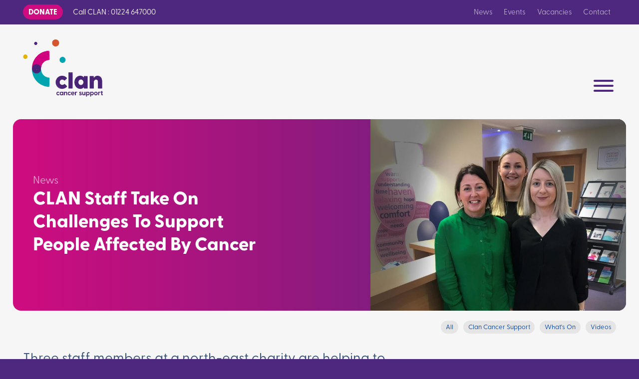

--- FILE ---
content_type: text/html; charset=UTF-8
request_url: https://www.clancancersupport.org/news/clan-staff-take-on-challenges-to-support-people-affected-by-cancer/
body_size: 9847
content:
<!DOCTYPE html><html lang="en-gb" class="no-js"><head><meta charset="utf-8"><meta http-equiv="x-ua-compatible" content="ie=edge"><meta name="viewport" content="width=device-width, initial-scale=1.0, viewport-fit=cover"><script>document.documentElement.className=document.documentElement.className.replace("no-js","js")</script><meta name="format-detection" content="telephone=no"><meta name="google-site-verification" content="Tdg5aiYVnUUU3z1Z29bQXYMwp2aJ75AP51ORkznv5nk" /><title>CLAN Staff Take On Challenges To Support People Affected By Cancer - CLAN Cancer Support</title><meta name="description" content="CLAN staff take on challenges to raise funds for the charity" /><meta property="fb:app_id" content="CLANnow"><meta property="og:url" content="https://www.clancancersupport.org/news/clan-staff-take-on-challenges-to-support-people-affected-by-cancer/" /><meta property="og:type" content="website" /><meta property="og:title" content="CLAN Staff Take On Challenges To Support People Affected By Cancer - CLAN Cancer Support" /><meta property="og:image" content="" /><meta property="og:image:width" content="1200" /><meta property="og:image:height" content="630" /><meta property="og:description" content="CLAN staff take on challenges to raise funds for the charity" /><meta property="og:site_name" content="CLAN Cancer Support" /><meta property="og:locale" content="en_GB" /><meta property="og:locale:alternate" content="en_GB" /><meta name="twitter:card" content="summary_large_image" /><meta name="twitter:site" content="clannow" /><meta name="twitter:url" content="https://www.clancancersupport.org/news/clan-staff-take-on-challenges-to-support-people-affected-by-cancer/" /><meta name="twitter:title" content="CLAN Staff Take On Challenges To Support People Affected By Cancer - CLAN Cancer Support" /><meta name="twitter:description" content="CLAN staff take on challenges to raise funds for the charity" /><meta name="twitter:image" content="" /><link rel="home" href="https://www.clancancersupport.org/" /><link rel="canonical" href="https://www.clancancersupport.org/news/clan-staff-take-on-challenges-to-support-people-affected-by-cancer/"><link href="https://fonts.googleapis.com/css?family=Open+Sans:300,400,400i,700" rel="stylesheet"><link href="/css/style.css" rel="stylesheet"><link href="//cdn.rawgit.com/noelboss/featherlight/1.7.13/release/featherlight.min.css" rel="stylesheet"><link rel="apple-touch-icon" sizes="180x180" href="/assets/web-icons/apple-touch-icon.png"><link rel="icon" type="image/png" sizes="32x32" href="/assets/web-icons/favicon-32x32.png"><link rel="icon" type="image/png" sizes="16x16" href="/assets/web-icons/favicon-16x16.png"><link rel="manifest" href="/assets/web-icons/site.webmanifest"><link rel="mask-icon" href="/assets/web-icons/safari-pinned-tab.svg" color="#d071cc"><link rel="shortcut icon" href="/assets/web-icons/favicon.ico"><meta name="apple-mobile-web-app-title" content="CLAN"><meta name="application-name" content="CLAN"><meta name="msapplication-TileColor" content="#ffffff"><meta name="msapplication-config" content="/assets/web-icons/browserconfig.xml"><meta name="theme-color" content="#ffffff"><!-- Hotjar Tracking Code for Clan Cancer Support --><script>
      (function(h,o,t,j,a,r){
        h.hj=h.hj||function(){(h.hj.q=h.hj.q||[]).push(arguments)};
        h._hjSettings={hjid:3216125,hjsv:6};
        a=o.getElementsByTagName('head')[0];
        r=o.createElement('script');r.async=1;
        r.src=t+h._hjSettings.hjid+j+h._hjSettings.hjsv;
        a.appendChild(r);
      })(window,document,'https://static.hotjar.com/c/hotjar-','.js?sv=');
    </script><script>
        if ((navigator.doNotTrack != "1" && 0) || !0) {
            window.addEventListener("load", function(){
                window.cookieconsent.initialise({
                    "palette": {
                        "popup": {
                            "background": "#0d0d0d",
                            "text": "#ffffff",
                            "link": "#ffffff"
                        },
                        "button": {
                            "background":  "block" === "wire" ? "transparent" :  "#f1d600",
                            "text": "block" === "wire" ? "#f1d600" : "#000000",
                            "border":  "block" === "wire" ? "#f1d600" : undefined
                        },
    		            "highlight": {
    			            "background":  "block" === "wire" ? "transparent" :  "#c2c2c2",
                            "text": "block" === "wire" ? "#c2c2c2" : "#000000",
                            "border":  "block" === "wire" ? "#c2c2c2" : undefined
    			        }
                    },
                    "position": "bottom" === "toppush" ? "top" : "bottom",
                    "static": "bottom" === "toppush",
                    "theme": "block",
                    "type": "opt-out",
                    "content": {
                        "message": "This website uses cookies for personalised advertising and to ensure you get the best experience on our website.&nbsp;",
                        "dismiss": "Got it!",
                        "link": "Learn More",
                        "href": "/privacy-notice",
    	                "allow":"Allow cookies",
    	                "deny":"Decline",
    	                "target":"_blank"
                    },
                    "revokable":0 === 1 ? true : false,
                    "dismissOnScroll":0 > 0 ? 0 : false,
                    "dismissOnTimeout":0 > 0 ? (0 * 1000) : false,
                    "cookie": {
    	                "expiryDays":365 !== 0 ? 365 : 365,
    	                "secure":0 === 1 ? true : false
    	            },
                    onInitialise: function (status) {
                        var type = this.options.type;
                        var didConsent = this.hasConsented();
                        if (type == "opt-in" && didConsent) {
                            // enable cookies
                            if (typeof optInCookiesConsented === "function") {
                                optInCookiesConsented();
                                console.log("Opt in cookies consented");
                            } else {
    	                        console.log("Opt in function not defined!");
    	                    }
                        }
                        if (type == "opt-out" && !didConsent) {
                            // disable cookies
                            if (typeof optOutCookiesNotConsented === "function") {
                                optOutCookiesNotConsented();
                                console.log("Opt out cookies not consented");
                            } else {
    	                        console.log("Opt out function not defined!");
    	                    }
                        }
                    },
                    onStatusChange: function(status, chosenBefore) {
                        var type = this.options.type;
                        var didConsent = this.hasConsented();
                        if (type == "opt-in" && didConsent) {
                            // enable cookies
                            if (typeof optInCookiesConsented === "function") {
                                optInCookiesConsented();
                                console.log("Opt in cookies consented");
                            } else {
    	                        console.log("Opt in function not defined!");
    	                    }
                        }
                        if (type == "opt-out" && !didConsent) {
                            // disable cookies
                            if (typeof optOutCookiesNotConsented === "function") {
                                optOutCookiesNotConsented();
                                console.log("Opt out cookies not consented");
                            } else {
    	                        console.log("Opt out function not defined!");
    	                    }
                        }
                    },
                    onRevokeChoice: function() {
                        var type = this.options.type;
                        if (type == "opt-in") {
                            // disable cookies
                            if (typeof optInCookiesRevoked === "function") {
                                optInCookiesRevoked();
                                console.log("Opt in cookies revoked");
                            } else {
    	                        console.log("Opt in revoked function not defined!");
    	                    }
                        }
                        if (type == "opt-out") {
                            // enable cookies
                            if (typeof optOutCookiesRevoked === "function") {
                                optOutCookiesRevoked();
                                console.log("Opt out cookies revoked");
                            } else {
    	                        console.log("Opt out revoked function not defined!");
    	                    }
                        }
                    }
                });
            });
        } else if (0) {
	        // disable cookies
            if (typeof optOutCookiesNotConsented === "function") {
                optOutCookiesNotConsented();
                console.log("Opt out cookies not consented");
            } else {
    	        console.log("Opt out function not defined!");
    	    }
	    }
    </script><link href="https://www.clancancersupport.org/cpresources/dde3f89f/css/cookieconsent.min.css?v=1758193606" rel="stylesheet"></head><body><a class="skip-link" href="#content">Skip to content</a><a class="skip-link" href="#nav-primary">Skip to navigation</a><header class="position-over bg-white--tint"><div class="utilities bg-tertiary color-white font-sm pad-xs" data-bk-links="white"><div class="site-container"><ul data-bk-layout="to:sm:center to:md:p:b md:p:rl sm:6" class="nav-block"><li data-bk-layout="p:r auto" class="font-bold"><a class="btn-secondary br-pill font-bold font-upper" href="https://www.clancancersupport.org/donate/">Donate</a></li><li>Call<span class="hide-at-sm"> CLAN </span>: 01224 647000</li></ul><nav data-bk-links="dim" data-bk-layout="to:sm:center to:sm:p:0 sm:6 sm:p:r sm:right" class="utility-nav"><ul  class="nav-block"><li ><a  class="current" href="https://www.clancancersupport.org/news/">News</a></li><li ><a  href="https://www.clancancersupport.org/fundraising/events/">Events</a></li><li ><a  href="https://www.clancancersupport.org/vacancies/">Vacancies</a></li><li ><a  href="https://www.clancancersupport.org/locations/">Contact</a></li></ul></nav></div></div><div class="site-container"><div data-bk-layout="p:sm p:t middle md:bottom"><div data-bk-layout="p:trl 3 md:2" class="site-logo--container"><h1 class="site-logo logo"><a class="site-logo__img logo__img" href="/">CLAN Cancer Support</a></h1></div><div data-bk-layout="p:rl p:sm 9 md:10 right" class="nav-toggler-wrapper | no-js-dn"><button id="nav-toggler" class="hamburger hamburger--squeeze no-outline" type="button" aria-controls="nav-primary"><span class="hamburger-box"><span class="hamburger-inner"></span></span></button></div><div data-bk-layout="to:lg:p:0 9 lg:10 lg:p:rl lg:right" class="nav-primary-layout"><nav id="nav-primary" class="nav-primary" aria-labelledby="nav-toggler"><h2 class="hide">Site Navigation</h2><form data-bk-layout="lg:p:bl lg:3" class="bk-form bk-form__search font-sm" action="https://www.clancancersupport.org/search/results/"><input type="search" name="q" placeholder="search"><button class="hide" type="submit">Search</button></form><ul class="sm sm-bk" id="nav-primary-list"><li class="sm-bk__top-level-item"><a class="" href="https://www.clancancersupport.org/fundraising/ypi/">
                            YPI
            </a></li><li class="sm-bk__top-level-item"><a class="has-submenu" href="https://www.clancancersupport.org/volunteering/"><span class="sub-arrow">+</span>              Volunteering
            </a><ul class="sm-bk__child-list font-sm"><li><a href="https://www.clancancersupport.org/volunteering/events-volunteer/" class="">
                          
                        
                      Events Volunteer &amp; Events Team Leader Volunteer
                    </a></li><li><a href="https://www.clancancersupport.org/volunteering/listening-support-volunteer/" class="">
                          
                        
                      Listening &amp; Support Volunteer
                    </a></li><li><a href="https://www.clancancersupport.org/volunteering/shops-retail-volunteer/" class="">
                          
                        
                      Shops/Retail Volunteer
                    </a></li><li><a href="https://www.clancancersupport.org/volunteering/volunteer-drivers/" class="">
                          
                        
                      Volunteer Drivers
                    </a></li><li><a href="https://www.clancancersupport.org/services/children-families/" class="">
                          
                        
                      Children &amp; Family Services
                    </a></li><li><a href="https://www.clancancersupport.org/volunteering/gardening-volunteer/" class="">
                          
                        
                      Gardening Volunteer
                    </a></li><li><a href="https://www.clancancersupport.org/volunteering/recycling-volunteer-orkney-only/" class="">
                          
                        
                      Recycling Volunteer (Orkney Only)
                    </a></li></ul></li><li class="sm-bk__top-level-item"><a class="has-submenu" href="https://www.clancancersupport.org/fundraising/"><span class="sub-arrow">+</span>              How to Support Clan
            </a><ul class="sm-bk__child-list font-sm"><li><a href="https://www.clancancersupport.org/clan-cancer-support-tartan/" class="">
                          
                        
                      Clan Cancer Support Tartan
                    </a></li><li><a href="https://www.clancancersupport.org/fundraising/make-a-donation/" class="">
                          
                        
                      Make a donation
                    </a></li><li><a href="https://www.clancancersupport.org/fundraising/events/" class=""><span class="sub-arrow">+</span>
                                                        
                        
                      Events
                    </a><ul class="sm-bk__child-list font-sm"><li><a href="https://www.clancancersupport.org/fundraising/events/glitzmas-brunch/" class="">
                                        Clan&#039;s Glitzmas Brunch
                                      </a></li></ul></li><li><a href="https://www.clancancersupport.org/fundraising/charity-shops/" class="">
                          
                        
                      Retail
                    </a></li><li><a href="https://www.clancancersupport.org/fundraising/merchandise/" class="">
                          
                        
                      Merchandise
                    </a></li><li><a href="https://www.clancancersupport.org/fundraising/gifts-in-wills/" class="">
                          
                        
                      Gifts in Wills
                    </a></li><li><a href="https://www.clancancersupport.org/fundraising/clan-lottery/" class="">
                          
                        
                      Clan Lottery
                    </a></li><li><a href="https://www.clancancersupport.org/fundraising/ypi/" class="">
                          
                        
                      YPI
                    </a></li><li><a href="https://www.clancancersupport.org/fundraising/community-fundraising/" class="">
                          
                        
                      Community Fundraising
                    </a></li><li><a href="https://www.clancancersupport.org/corporate/" class="">
                          
                        
                      Corporate Partnerships
                    </a></li></ul></li><li class="sm-bk__top-level-item"><a class="has-submenu" href="https://www.clancancersupport.org/services/"><span class="sub-arrow">+</span>              Our Services
            </a><ul class="sm-bk__child-list font-sm"><li><a href="https://www.clancancersupport.org/services/emotional-support-counselling/" class="">
                          
                        
                      Emotional Support &amp; Counselling
                    </a></li><li><a href="https://www.clancancersupport.org/services/telephone-digital-support/" class="">
                          
                        
                      Telephone and Digital Support
                    </a></li><li><a href="https://www.clancancersupport.org/services/clan-accommodation/" class="">
                          
                        
                      Clan Accommodation
                    </a></li><li><a href="https://www.clancancersupport.org/services/children-families/" class="">
                          
                        
                      Children &amp; Family Services
                    </a></li><li><a href="https://www.clancancersupport.org/services/health-and-wellbeing/" class="">
                          
                        
                      Health and Wellbeing Service
                    </a></li><li><a href="https://www.clancancersupport.org/services/complementary-therapies/" class="">
                          
                        
                      Complementary Therapies
                    </a></li><li><a href="https://www.clancancersupport.org/services/cancer-support-blog/" class="">
                          
                        
                      Cancer Support Blog
                    </a></li><li><a href="https://www.clancancersupport.org/services/support-groups/" class="">
                          
                        
                      Support Groups
                    </a></li></ul></li><li class="sm-bk__top-level-item"><a class="has-submenu" href="https://www.clancancersupport.org/about/"><span class="sub-arrow">+</span>              About Us
            </a><ul class="sm-bk__child-list font-sm"><li><a href="https://www.clancancersupport.org/about/history-of-clan/" class="">
                          
                        
                      History of Clan
                    </a></li><li><a href="https://www.clancancersupport.org/about/mission-vision-values/" class="">
                          
                        
                      Mission, Vision &amp; Values
                    </a></li><li><a href="https://www.clancancersupport.org/about/awards-accreditations/" class="">
                          
                        
                      Awards &amp; Accreditations
                    </a></li><li><a href="https://www.clancancersupport.org/about/clan-people/" class=""><span class="sub-arrow">+</span>
                                                        
                        
                      Clan People
                    </a><ul class="sm-bk__child-list font-sm"><li><a href="https://www.clancancersupport.org/about/clan-people/management-team/" class="">
                                        Management Team
                                      </a></li><li><a href="https://www.clancancersupport.org/about/clan-people/board/" class="">
                                        Clan Board
                                      </a></li><li><a href="https://www.clancancersupport.org/about/clan-people/ambassadors/" class="">
                                        Ambassadors
                                      </a></li></ul></li></ul></li><li class="sm-bk__top-level-item"><a class="has-submenu" href="https://www.clancancersupport.org/locations/"><span class="sub-arrow">+</span>              Locations
            </a><ul class="sm-bk__child-list font-sm"><li><a href="https://www.clancancersupport.org/locations/aberdeenshire/" class="">
                          
                        
                      Aberdeen &amp; Shire
                    </a></li><li><a href="https://www.clancancersupport.org/locations/morayshire/" class="">
                          
                        
                      Moray
                    </a></li><li><a href="https://www.clancancersupport.org/locations/northern-isles/" class="">
                          
                        
                      Northern Isles
                    </a></li></ul></li><li class="sm-bk__top-level-item"><a class="has-submenu" href="#"><span class="sub-arrow">+</span>              Christmas
            </a><ul class="sm-bk__child-list font-sm"><li><a href="https://www.clancancersupport.org/fundraising/christmas-tree-collection/" class="">
                          
                        
                      Christmas Tree Collection
                    </a></li></ul></li></ul></nav></div></div></div></header><section class="bg-white--tint"><div class="site-container"><header data-bk-layout="p:t lg:p:lg lg:p:t"><div data-bk-layout="p:0 middle" class="br-4 ofh bg-secondary-primary"><div data-bk-layout="p:lg md:7 lg:6 lg:pl:1" class="color-white pad-lg"><p class="color-secondary--lighter font-md" data-bk-links="white dim"><a href="https://www.clancancersupport.org/news/">News</a></p><h2 data-bk-layout="to:lg:p:0 lg:p:r lg:p:lg" class="font-xl">
                          CLAN Staff Take On Challenges To Support People Affected By Cancer
                      </h2></div><div data-bk-layout="p:0 md:5"><img class="w-100" src="https://s3-eu-west-1.amazonaws.com/assets.clanhouse.org/images/headers/_800x600_crop_center-center_none/CLAN-challengers-2019drk.jpg" alt="CLAN challengers 2019drk"></div></div></header></div><div class="site-container pad-b clear"><ul data-bk-layout="p:trl" data-bk-links="primary" class="nav-block align-r font-xs"><li data-bk-layout="p:sm p:bl auto"><a class="bg-grey--light br-pill" href="https://www.clancancersupport.org/news/">All</a></li><li data-bk-layout="p:sm p:bl auto"><a class="bg-grey--light br-pill" href="https://www.clancancersupport.org/news/clan/">Clan Cancer Support</a></li><li data-bk-layout="p:sm p:bl auto"><a class="bg-grey--light br-pill" href="https://www.clancancersupport.org/news/whats-on/">What&#039;s On</a></li><li data-bk-layout="p:sm p:bl auto"><a class="bg-grey--light br-pill" href="https://www.clancancersupport.org/news/videos/">Videos</a></li></ul><div data-bk-layout="p:0 md:8 lg:8" data-bk-links="secondary underline-initial" class="pad-sm-b"><div data-bk-layout="p:trl" class="font-lg rte"><p>Three staff members at a north-east charity are helping to support the work it carries out by undertaking extreme challenges during the coming months.</p><p>The employees at CLAN Cancer Support, which has a centre on Westburn Road, Aberdeen, have been inspired by the important work carried out by the charity, and have decided to push themselves to raise money for the organisation.</p></div><div data-bk-layout="p:trl" class="rte"><p>Children and families services manager Tina O’Boyle, whose day to day job involves providing advice and support to young people affected by cancer, is busy training to walk the Great Wall of China in October. </p><p>Tina and her team of six specialist workers offer support to children, young people and their families using therapeutic approaches such as artwork, books, music, play, guided imagery, life story work and memory work. The team supports children emotionally through the many life changes caused by a cancer diagnosis, working to build resilience and develop good coping strategies. Tina has never taken on a fundraising challenge before, but, aware that her work with children and young adults is funded entirely by fundraising and donations, she decided to take part in the gruelling walk. </p><p>Tina’s colleague, CLAN facilities administrator Sarah is also walking the Great Wall in between 11 and 19 October, but for quite different reasons. Sarah was a client of CLAN eight years ago, when her mother, Diane, was diagnosed with non-Hodgkin’s lymphoma cancer. Sarah and her brother had been nervous when Diane’s doctor suggested the children meet with the team at CLAN, but they found it extremely helpful. Now fully recovered, Diane will join Sarah on the challenge, which will see the ladies walk 10,000 uneven steps along the 300-year-old winding pathway. Sarah and Diane are planning several activities to help their reach £6000 target, including a race night, a ladies’ day and a gin tasting event. </p><p>Sarah said: “Working at CLAN makes you feel passionate about the work we do here. The services my brother and I were able to access were so important – not just to give us time to think but to give us a calm, neutral space to deal with how we were feeling. When your parent has cancer, you work hard to be supportive but that can be very difficult, particularly when you are young.”</p><p>Tina added: “Over the New Year period, I decided I wanted to make a difference in 2019. I see for myself every day how important CLAN is, and it made sense to raise money to help the services keep going. It can be very difficult for children to understand cancer, and we work with the youngsters, as well as school and health professionals to try to make sense of what’s happening.”</p><p>CLAN HR advisor Karen Gardner is also raising money to support those affected by cancer, when she takes part in the London Marathon on April 28th. Karen, who is not a regular runner, has been following a training plan since Christmas, and has organised several fundraising events to help her reach her £2000 target. </p><p>Karen said: “Everyone says the marathon is a really emotional experience, but I know that I will be thinking of the hundreds of people CLAN supports, not just in Aberdeen but at centres across the area. It is an honour to represent a local charity at such a large-scale event. I have had the privilege of working for CLAN for four years, and every day, I see, and hear what a huge impact the amazing staff, volunteers and practitioners have on clients, at a time when they need it most.”</p><p>CLAN Chief Executive, Dr Colette Backwell commented: “I am always moved by the things that individuals and organisations do to raise funds that allow us to support so many people affected by cancer. Our amazing staff work hard every day to ensure that we can support as many people as possible as close to their homes as possible. </p><p>“The fact that Karen, Sarah and Tina are motivated to raise funds for CLAN as well, makes me very proud. They are a credit to CLAN and their endeavours are a testament to the dedication of all our staff members, practitioners and volunteers. We are supporting Tina, Sarah and Karen within CLAN and will be keeping a close eye on their training and cheering them on throughout their challenges.”</p><p>There is still time to join Sarah and Tina on the Trek the Great Wall of China CLAN challenge. To sign up for find out more, visit <a href="https://clanhouse.org/fundraising/annual-events/clans-china-challenge">https://clanhouse.org/fundraising/annual-events/clans-china-challenge</a></p><p><a href="http://www.justgiving.com/fundraising/tina-o-boyle1">www.justgiving.com/fundraising/tina-o-boyle1</a></p><p><a href="https://www.justgiving.com/fundraising/sarahdianechinachallenge">https://www.justgiving.com/fundraising/sarahdianechinachallenge</a></p><p><a href="https://uk.virginmoneygiving.com/KarenGardner10">https://uk.virginmoneygiving.com/KarenGardner10</a></p></div></div></div><nav data-bk-links="primary" class="font-lg font-light pad-sm-b"><div class="site-container"><p data-bk-layout="p:0 6"><a data-bk-layout href="https://www.clancancersupport.org/news/fundraising-champions-take-on-etape-for-clan/" title="Fundraising Champions Take On Etape For CLAN"><span class="font-arrow">←</span> <span>Previous Post</span></a></p><p data-bk-layout="p:0 6 right "><a data-bk-layout href="https://www.clancancersupport.org/news/to-clan-on-world-poetry-day/" title="To CLAN on World Poetry Day"><span>Next Post</span> <span class="font-arrow">→</span></a></p></div></nav><section class="bg-white--tint pad pad-lg-b bdr-t bdr-grey" data-bk-links="primary"><div class="site-container pad-t"><h3 data-bk-layout="p:rbl" class="font-xl color-text">What’s Happening…</h3><article data-bk-layout="6 md:3"><a class="block" href="https://www.clancancersupport.org/news/clan-celebrates-double-investors-in-people-recognition/"><img class="br-3" src="https://s3-eu-west-1.amazonaws.com/assets.clanhouse.org/_600x380_crop_center-center_none/Investors-in-People-Picture-of-Fiona-and-Michelle.JPG" alt=""><h4 class="pad-xs-t">Clan celebrates double Investors in People recognition</h4><time datetime="2026-01-21T09:20:00+00:00" class="pad-xs-t font-xs color-text block">21st January 2026</time></a></article><article data-bk-layout="6 md:3"><a class="block" href="https://www.clancancersupport.org/news/clan-launches-shetland-survey/"><img class="br-3" src="https://s3-eu-west-1.amazonaws.com/assets.clanhouse.org/images/_600x380_crop_center-center_none/20241211_Clan_Cheque_022.JPG" alt=""><h4 class="pad-xs-t">Clan launches Shetland Survey</h4><time datetime="2026-01-13T13:55:00+00:00" class="pad-xs-t font-xs color-text block">13th January 2026</time></a></article><article data-bk-layout="6 md:3"><a class="block" href="https://www.clancancersupport.org/news/clash-of-the-clans-quiz-launches-with-aiberdeen-mannie/"><img class="br-3" src="https://s3-eu-west-1.amazonaws.com/assets.clanhouse.org/_600x380_crop_center-center_none/Aiberdeen-Mannie-Quiz-October-2025-2.png" alt=""><h4 class="pad-xs-t">Clash of the Clans quiz launches with Aiberdeen Mannie</h4><time datetime="2026-01-09T10:00:00+00:00" class="pad-xs-t font-xs color-text block">09th January 2026</time></a></article><article data-bk-layout="6 md:3"><a class="block" href="https://www.clancancersupport.org/news/pancreatic-cancer-awareness-month-diagnosis-and-treatment-blog/"><img class="br-3" src="https://s3-eu-west-1.amazonaws.com/assets.clanhouse.org/_600x380_crop_center-center_none/20251103_PANCREATIC_MONTH_009.jpg" alt=""><h4 class="pad-xs-t">Pancreatic Cancer Awareness month | Diagnosis and treatment blog</h4><time datetime="2025-11-30T09:00:00+00:00" class="pad-xs-t font-xs color-text block">30th November 2025</time></a></article><p data-bk-layout="p:rl right"><a class="btn-compact btn-empty br-2" href="https://www.clancancersupport.org/news/">All Posts →</a></p></div></section></section><div class="bg-primary color-white" data-bk-links="white"><ul data-bk-layout="p:0 flex wrap"><li data-bk-layout="p:lg md:6 center middlebrewbrew " class="pad-xl bg-secondary"><h2 class="font-xl font-bold">Follow Clan</h2><p data-bk-layout="p:rbl md:9" class="font-sm margin-t">Stay up to date on with Clan on our social media channels</p><ul class="pad-sm-t"><li data-bk-layout="p:0 auto" class="social-icon"><a class="social-icon--link social-icon--twitter" href="https://twitter.com/clannow" target="_blank" rel="noopener noreferrer">
          Twitter
        </a></li><li data-bk-layout="p:0 auto" class="social-icon"><a class="social-icon--link social-icon--facebook" href="https://www.facebook.com/ClanCancerSupport" target="_blank" rel="noopener noreferrer">
          Facebook
        </a></li><li data-bk-layout="p:0 auto" class="social-icon"><a class="social-icon--link social-icon--youtube" href="https://www.youtube.com/user/CLANCancerSupport" target="_blank" rel="noopener noreferrer">
          YouTube
        </a></li><li data-bk-layout="p:0 auto" class="social-icon"><a class="social-icon--link social-icon--instagram" href="https://www.instagram.com/clancancersupport/" target="_blank" rel="noopener noreferrer">
          Instagram
        </a></li><li data-bk-layout="p:0 auto" class="social-icon"><a class="social-icon--link social-icon--linkedin" href="https://www.linkedin.com/company/clancancersupport" target="_blank" rel="noopener noreferrer">
          Linkedin
        </a></li></ul></li><li data-bk-layout="p:lg md:6 center middlebrewbrew " class="pad-xl bg-tertiary"><h2 class="font-xl font-bold">Support Clan</h2><p data-bk-layout="p:rbl md:9" class="font-sm margin-t">Clan offers free support to anyone affected by cancer in north-east Scotland, Moray, Orkney and Shetland. Please help support us.</p><p class="margin-t"><a class="btn-outline-on-dark br-pill" href="https://www.clancancersupport.org/donate" target="_blank" rel="noopener noreferrer">
      Donate
    </a></p></li></ul></div><section class="bg-white--tint color-primary pad"><div class="site-container"><div data-bk-layout="p:0 md:p:lg center middle"><div data-bk-layout="auto"><img src="https://s3-eu-west-1.amazonaws.com/assets.clanhouse.org/images/_92xAUTO_crop_center-center_none/Email-image_2024-05-06-102915_vqhf.jpg" alt=""></div><div data-bk-layout="lg:6 lg:pl:1 left"><h2 class="font-md font-bold pad-xs-b">Do you want to know more?</h2><p class="font-sm"><p>Sign up now to receive emails keeping you informed about our services, events, and Clan news from across all of our areas.</p></p></div><p data-bk-layout="auto"><a class="btn-primary br-pill" href="https://www.clancancersupport.org/mailing-list/">
                      I want to hear more about Clan
                  </a></p></div></div></section><footer class="bg-grey--light font-sm"><div data-bk-links="primary" class="site-container pad"><div data-bk-layout="sm:6 md:4 lg:3"><address class="pad-sm-b font-normal"><b>CLAN Cancer Support</b><br>
        120 Westburn Road<br>
        Aberdeen<br>
        AB25 2QA
      </address><p class="font-xs pad-sm-b">Registered Charity <a href="https://www.oscr.org.uk/about-charities/search-the-register/charity-details?number=SC022606#results" target="_blank" rel="noopener noreferrer">SC022606</a></p><p class="font-xs"><a href="/privacy-notice">Privacy Notice</a></p><p class="font-xs"><a href="/cookies-policy">Cookie Policy</a></p></div><div data-bk-layout="6 sm:3 md:4 lg:3"><nav class="utility-nav"><ul  class=""><li  class="pad-xs-b block"><a  class="current" href="https://www.clancancersupport.org/news/">News</a></li><li  class="pad-xs-b block"><a  href="https://www.clancancersupport.org/fundraising/events/">Events</a></li><li  class="pad-xs-b block"><a  href="https://www.clancancersupport.org/vacancies/">Vacancies</a></li><li  class="pad-xs-b block"><a  href="https://www.clancancersupport.org/locations/">Contact</a></li></ul></nav></div><div data-bk-layout="6 sm:3 md:4 lg:3"><nav class="utility-nav"><ul  class=""><li  class="pad-xs-b block"><a  href="https://www.clancancersupport.org/fundraising/ypi/">YPI</a></li><li  class="pad-xs-b block"><a  href="https://www.clancancersupport.org/volunteering/">Volunteering</a><ul  class=""><li  class="pad-xs-b block"><a  href="https://www.clancancersupport.org/volunteering/events-volunteer/">Events Volunteer &amp; Events Team Leader Volunteer</a></li><li  class="pad-xs-b block"><a  href="https://www.clancancersupport.org/volunteering/listening-support-volunteer/">Listening &amp; Support Volunteer</a></li><li  class="pad-xs-b block"><a  href="https://www.clancancersupport.org/volunteering/shops-retail-volunteer/">Shops/Retail Volunteer</a></li><li  class="pad-xs-b block"><a  href="https://www.clancancersupport.org/volunteering/volunteer-drivers/">Volunteer Drivers</a></li><li  class="pad-xs-b block"><a  href="https://www.clancancersupport.org/services/children-families/">Children &amp; Family Services</a></li><li  class="pad-xs-b block"><a  href="https://www.clancancersupport.org/volunteering/gardening-volunteer/">Gardening Volunteer</a></li><li  class="pad-xs-b block"><a  href="https://www.clancancersupport.org/volunteering/recycling-volunteer-orkney-only/">Recycling Volunteer (Orkney Only)</a></li></ul></li><li  class="pad-xs-b block"><a  href="https://www.clancancersupport.org/fundraising/">How to Support Clan</a><ul  class=""><li  class="pad-xs-b block"><a  href="https://www.clancancersupport.org/clan-cancer-support-tartan/">Clan Cancer Support Tartan</a></li><li  class="pad-xs-b block"><a  href="https://www.clancancersupport.org/fundraising/make-a-donation/">Make a donation</a></li><li  class="pad-xs-b block"><a  href="https://www.clancancersupport.org/fundraising/events/">Events</a><ul  class=""><li  class="pad-xs-b block"><a  href="https://www.clancancersupport.org/fundraising/events/glitzmas-brunch/">Clan&#039;s Glitzmas Brunch</a></li></ul></li><li  class="pad-xs-b block"><a  href="https://www.clancancersupport.org/fundraising/charity-shops/">Retail</a></li><li  class="pad-xs-b block"><a  href="https://www.clancancersupport.org/fundraising/merchandise/">Merchandise</a></li><li  class="pad-xs-b block"><a  href="https://www.clancancersupport.org/fundraising/gifts-in-wills/">Gifts in Wills</a></li><li  class="pad-xs-b block"><a  href="https://www.clancancersupport.org/fundraising/clan-lottery/">Clan Lottery</a></li><li  class="pad-xs-b block"><a  href="https://www.clancancersupport.org/fundraising/ypi/">YPI</a></li><li  class="pad-xs-b block"><a  href="https://www.clancancersupport.org/fundraising/community-fundraising/">Community Fundraising</a></li><li  class="pad-xs-b block"><a  href="https://www.clancancersupport.org/corporate/">Corporate Partnerships</a></li></ul></li><li  class="pad-xs-b block"><a  href="https://www.clancancersupport.org/services/">Our Services</a><ul  class=""><li  class="pad-xs-b block"><a  href="https://www.clancancersupport.org/services/emotional-support-counselling/">Emotional Support &amp; Counselling</a></li><li  class="pad-xs-b block"><a  href="https://www.clancancersupport.org/services/telephone-digital-support/">Telephone and Digital Support</a></li><li  class="pad-xs-b block"><a  href="https://www.clancancersupport.org/services/clan-accommodation/">Clan Accommodation</a></li><li  class="pad-xs-b block"><a  href="https://www.clancancersupport.org/services/children-families/">Children &amp; Family Services</a></li><li  class="pad-xs-b block"><a  href="https://www.clancancersupport.org/services/health-and-wellbeing/">Health and Wellbeing Service</a></li><li  class="pad-xs-b block"><a  href="https://www.clancancersupport.org/services/complementary-therapies/">Complementary Therapies</a></li><li  class="pad-xs-b block"><a  href="https://www.clancancersupport.org/services/cancer-support-blog/">Cancer Support Blog</a></li><li  class="pad-xs-b block"><a  href="https://www.clancancersupport.org/services/support-groups/">Support Groups</a></li></ul></li><li  class="pad-xs-b block"><a  href="https://www.clancancersupport.org/about/">About Us</a><ul  class=""><li  class="pad-xs-b block"><a  href="https://www.clancancersupport.org/about/history-of-clan/">History of Clan</a></li><li  class="pad-xs-b block"><a  href="https://www.clancancersupport.org/about/mission-vision-values/">Mission, Vision &amp; Values</a></li><li  class="pad-xs-b block"><a  href="https://www.clancancersupport.org/about/awards-accreditations/">Awards &amp; Accreditations</a></li><li  class="pad-xs-b block"><a  href="https://www.clancancersupport.org/about/clan-people/">Clan People</a><ul  class=""><li  class="pad-xs-b block"><a  href="https://www.clancancersupport.org/about/clan-people/management-team/">Management Team</a></li><li  class="pad-xs-b block"><a  href="https://www.clancancersupport.org/about/clan-people/board/">Clan Board</a></li><li  class="pad-xs-b block"><a  href="https://www.clancancersupport.org/about/clan-people/ambassadors/">Ambassadors</a></li></ul></li></ul></li><li  class="pad-xs-b block"><a  href="https://www.clancancersupport.org/locations/">Locations</a><ul  class=""><li  class="pad-xs-b block"><a  href="https://www.clancancersupport.org/locations/aberdeenshire/">Aberdeen &amp; Shire</a></li><li  class="pad-xs-b block"><a  href="https://www.clancancersupport.org/locations/morayshire/">Moray</a></li><li  class="pad-xs-b block"><a  href="https://www.clancancersupport.org/locations/northern-isles/">Northern Isles</a></li></ul></li><li  class="pad-xs-b block"><a  href="#">Christmas</a><ul  class=""><li  class="pad-xs-b block"><a  href="https://www.clancancersupport.org/fundraising/christmas-tree-collection/">Christmas Tree Collection</a></li></ul></li></ul></nav></div><div data-bk-layout="lg:3"><ul><li data-bk-layout="p:0 auto" class="social-icon--small margin-rl"><a class="social-icon--link social-icon--twitter-colour" href="https://twitter.com/clannow" target="_blank" rel="noopener noreferrer">
              Twitter
            </a></li><li data-bk-layout="p:0 auto" class="social-icon--small margin-rl"><a class="social-icon--link social-icon--facebook-colour" href="https://www.facebook.com/ClanCancerSupport" target="_blank" rel="noopener noreferrer">
              Facebook
            </a></li><li data-bk-layout="p:0 auto" class="social-icon--small margin-rl"><a class="social-icon--link social-icon--youtube-colour" href="https://www.youtube.com/user/CLANCancerSupport" target="_blank" rel="noopener noreferrer">
              YouTube
            </a></li><li data-bk-layout="p:0 auto" class="social-icon--small margin-rl"><a class="social-icon--link social-icon--instagram-colour" href="https://www.instagram.com/clancancersupport/" target="_blank" rel="noopener noreferrer">
              Instagram
            </a></li><li data-bk-layout="p:0 auto" class="social-icon--small margin-rl"><a class="social-icon--link social-icon--linkedin-colour" href="https://www.linkedin.com/company/clancancersupport" target="_blank" rel="noopener noreferrer">
              Linkedin
            </a></li></ul></div></div><div class="bg-tertiary color-white" data-bk-links="white dim"><div class="site-container"><div data-bk-layout="6">© CLAN Cancer Support</div><div data-bk-layout="6 right"><a href="https://www.fortytwo.studio" target="_blank" rel="noopener noreferrer" title="Web Design &amp; Development by FortyTwo Studio">FortyTwo</a></div></div></div></footer><script src="//code.jquery.com/jquery-2.2.4.min.js"></script><script src="/assets/js/01.jquery.smartmenus.js"></script><script src="//cdnjs.cloudflare.com/ajax/libs/jquery-easing/1.4.1/jquery.easing.min.js"></script><script src="/js/bundle.main.js"></script><script src="//cdn.rawgit.com/noelboss/featherlight/1.7.13/release/featherlight.min.js" type="text/javascript" charset="utf-8"></script><script>
      (function($) {
        $('.accordion-title').click(function() {
          $content = $('.accordion-content');
          $titles = $('.accordion-title');
          $this = $(this);
          $target = $this.next();
          // $target =  $this.parent().next();
          $easing = { duration: 600, easing: "easeInOutCubic" };

          if($this.hasClass('accordion-active')){
            $this.removeClass('accordion-active');
          }else{
            $titles.removeClass('accordion-active');
            $this.addClass('accordion-active');
          }

          if($target.hasClass('accordion-open')){
            $target.removeClass('accordion-open').slideUp($easing);
          }else{
            $content.removeClass('accordion-open').slideUp($easing);
            $target.addClass('accordion-open').slideDown($easing);
          }
          return false;
        });

        $('.accordion-title').on('keydown', function(e) {
          if (e.keyCode == 13 || e.keyCode == 32) {
              $(this).trigger("click");
          }
        });

      })(jQuery);
    </script><!-- Global site tag (gtag.js) - Google Analytics --><script async src="https://www.googletagmanager.com/gtag/js?id=UA-25906237-1"></script><script>
      window.dataLayer = window.dataLayer || [];
      function gtag(){dataLayer.push(arguments);}
      gtag('js', new Date());

      gtag('config', 'UA-25906237-1');
    </script><!-- Facebook Pixel Code --><script>
      !function(f,b,e,v,n,t,s)
      {if(f.fbq)return;n=f.fbq=function(){n.callMethod?
              n.callMethod.apply(n,arguments):n.queue.push(arguments)};
        if(!f._fbq)f._fbq=n;n.push=n;n.loaded=!0;n.version='2.0';
        n.queue=[];t=b.createElement(e);t.async=!0;
        t.src=v;s=b.getElementsByTagName(e)[0];
        s.parentNode.insertBefore(t,s)}(window, document,'script',
              'https://connect.facebook.net/en_US/fbevents.js');
      fbq('init', '872358183551873');
      fbq('track', 'PageView');
    </script><noscript><img height="1" width="1" style="display:none"
                   src="https://www.facebook.com/tr?id=872358183551873&ev=PageView&noscript=1"
      /></noscript><!-- End Facebook Pixel Code --><script src="https://www.clancancersupport.org/cpresources/dde3f89f/js/cookieconsent.min.js?v=1758193606"></script><script defer src="https://static.cloudflareinsights.com/beacon.min.js/vcd15cbe7772f49c399c6a5babf22c1241717689176015" integrity="sha512-ZpsOmlRQV6y907TI0dKBHq9Md29nnaEIPlkf84rnaERnq6zvWvPUqr2ft8M1aS28oN72PdrCzSjY4U6VaAw1EQ==" data-cf-beacon='{"version":"2024.11.0","token":"19ab91449f2346bf910b7054766a7cce","r":1,"server_timing":{"name":{"cfCacheStatus":true,"cfEdge":true,"cfExtPri":true,"cfL4":true,"cfOrigin":true,"cfSpeedBrain":true},"location_startswith":null}}' crossorigin="anonymous"></script>
</body></html>

--- FILE ---
content_type: text/css; charset=utf-8
request_url: https://cdn.rawgit.com/noelboss/featherlight/1.7.13/release/featherlight.min.css
body_size: 446
content:
/**
 * Featherlight - ultra slim jQuery lightbox
 * Version 1.7.13 - http://noelboss.github.io/featherlight/
 *
 * Copyright 2018, Noël Raoul Bossart (http://www.noelboss.com)
 * MIT Licensed.
**/
html.with-featherlight{overflow:hidden}.featherlight{display:none;position:fixed;top:0;right:0;bottom:0;left:0;z-index:2147483647;text-align:center;white-space:nowrap;cursor:pointer;background:#333;background:rgba(0,0,0,0)}.featherlight:last-of-type{background:rgba(0,0,0,.8)}.featherlight:before{content:'';display:inline-block;height:100%;vertical-align:middle}.featherlight .featherlight-content{position:relative;text-align:left;vertical-align:middle;display:inline-block;overflow:auto;padding:25px 25px 0;border-bottom:25px solid transparent;margin-left:5%;margin-right:5%;max-height:95%;background:#fff;cursor:auto;white-space:normal}.featherlight .featherlight-inner{display:block}.featherlight link.featherlight-inner,.featherlight script.featherlight-inner,.featherlight style.featherlight-inner{display:none}.featherlight .featherlight-close-icon{position:absolute;z-index:9999;top:0;right:0;line-height:25px;width:25px;cursor:pointer;text-align:center;font-family:Arial,sans-serif;background:#fff;background:rgba(255,255,255,.3);color:#000;border:0;padding:0}.featherlight .featherlight-close-icon::-moz-focus-inner{border:0;padding:0}.featherlight .featherlight-image{width:100%}.featherlight-iframe .featherlight-content{border-bottom:0;padding:0;-webkit-overflow-scrolling:touch}.featherlight iframe{border:0}.featherlight *{-webkit-box-sizing:border-box;-moz-box-sizing:border-box;box-sizing:border-box}@media only screen and (max-width:1024px){.featherlight .featherlight-content{margin-left:0;margin-right:0;max-height:98%;padding:10px 10px 0;border-bottom:10px solid transparent}}@media print{html.with-featherlight>*>:not(.featherlight){display:none}}